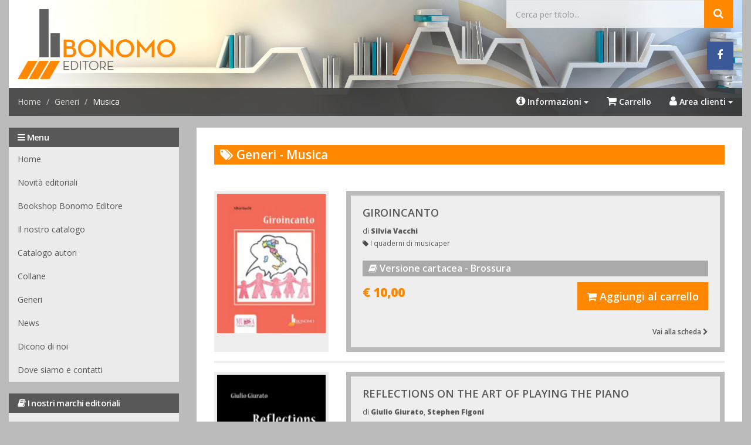

--- FILE ---
content_type: text/html; charset=UTF-8
request_url: https://bonomoeditore.com/generi?id=17
body_size: 5634
content:
<!DOCTYPE html><html lang="it-IT" class="fixed header-dark has-top-menu no-shadow">
	<head>
		<meta charset="utf-8">
		<title>Generi - Musica - Bonomo Editore</title><meta name="viewport" content="width&#x3D;device-width,&#x20;initial-scale&#x3D;1.0,&#x20;maximum-scale&#x3D;1.0,&#x20;user-scalable&#x3D;no"><meta name="viewport" content="width&#x3D;device-width,&#x20;initial-scale&#x3D;1.0,&#x20;maximum-scale&#x3D;1.0,&#x20;user-scalable&#x3D;no">
<meta http-equiv="X-UA-Compatible" content="IE&#x3D;edge"><link href="https&#x3A;&#x2F;&#x2F;fonts.googleapis.com&#x2F;css&#x3F;family&#x3D;Open&#x2B;Sans&#x3A;400,600,800" rel="stylesheet" type="text&#x2F;css">
<link href="&#x2F;assets&#x2F;public&#x2F;img&#x2F;favicon-16.ico" rel="shortcut&#x20;icon">
<link href="&#x2F;assets&#x2F;public&#x2F;img&#x2F;img-favicon-144.ico" rel="apple-touch-icon-precomposed" sizes="144x144">
<link href="&#x2F;assets&#x2F;public&#x2F;img&#x2F;img-favicon-114.ico" rel="apple-touch-icon-precomposed" sizes="114x114">
<link href="&#x2F;assets&#x2F;public&#x2F;img&#x2F;img-favicon-72.ico" rel="apple-touch-icon-precomposed" sizes="72x72">
<link href="&#x2F;assets&#x2F;public&#x2F;img&#x2F;img-favicon-57.ico" rel="apple-touch-icon-precomposed" sizes="57x57">
<link href="&#x2F;assets&#x2F;public&#x2F;css&#x2F;style.css&#x3F;asdj923a" media="screen" rel="stylesheet" type="text&#x2F;css"><script type="text&#x2F;javascript" src="https&#x3A;&#x2F;&#x2F;ajax.googleapis.com&#x2F;ajax&#x2F;libs&#x2F;jquery&#x2F;1.12.4&#x2F;jquery.min.js"></script>
<script type="text&#x2F;javascript" src="https&#x3A;&#x2F;&#x2F;maxcdn.bootstrapcdn.com&#x2F;bootstrap&#x2F;3.3.7&#x2F;js&#x2F;bootstrap.min.js"></script>		<style>
		.main-box.carrello .btn {height: 64px!important;}
		</style>
		<script>
		$(document).ready(function() {
			$('.fa.fa-forward').each(function(i,n) {
				let cloned = $(n).clone()
				$(n).prev().before(cloned);
				$(n).remove();
			});
		})
		</script>
	</head>
	<body class="generi">

		<div class="container">
			<header id="header">
				<div class="social-nav social-nav-mobile visible-xs">
					<ul class="nav navbar-nav navbar-right">
						<li><a href="#" target="_blank" class="btn btn-default width-auto btn-block" type="button"><i class="fa fa-envelope"></i> Newsletter</a></li>
												<li><a href="https://www.facebook.com/bonomoeditore?ref=aymt_homepage_panel" target="_blank" class="btn btn-default btn-facebook" type="button"><i class="fa fa-facebook"></i></a></li>
											</ul>
				</div>

				<div class="row">
					<div class="left-col col-sm-6 col-md-4 col-lg-3">
						<a href="/"><img src="/assets/public/img/img-logo.png" class="logo img-responsive" alt="Bonomo Editore"></a>
					</div>

					<div class="right-col col-sm-6 col-md-4 col-md-offset-4 col-lg-4 col-lg-offset-5">
						<form method="get" action="/libri">
							<div class="input-group">

									<input id="titolo1" name="titolo" type="text" class="form-control" placeholder="Cerca per titolo..." aria-label="Cerca..." aria-describedby="Cerca per titolo...">
									<div class="input-group-btn">
										<button class="btn btn-default" type="submit"><i class="fa fa-search"></i></button>
									</div>

							</div>
						</form>
						
						<div class="social-nav hidden-xs">
							<ul class="nav navbar-nav navbar-right">
																								<li><a href="https://www.facebook.com/bonomoeditore?ref=aymt_homepage_panel" target="_blank" class="btn btn-default btn-facebook" type="button"><i class="fa fa-facebook"></i></a></li>
															</ul>
						</div>						
					</div>
				</div>

				<div class="horizontal-nav row">
					<div class="row">
						<button type="button" class="navbar-toggle collapsed" data-toggle="collapse" data-target="#main-menu" aria-expanded="false">
							<span class="sr-only">Menu</span>
							<span class="icon-bar"></span>
							<span class="icon-bar"></span>
							<span class="icon-bar"></span>
						</button>

						<div class="col-md-6 hidden-xs hidden-sm">
							<nav class="navbar navbar-inverse" aria-label="breadcrumb">
								<ol class="breadcrumb">
																		<li><a href="/">Home</a></li>
																																				<li><a href="/generi">Generi</a></li></li>
																		<li class="active">Musica</li>
																	</ol>
							</nav>
						</div>

						<div class="col-md-6">
							<nav class="navbar navbar-inverse navbar-utilities">
								<div class="btn-group" role="group" aria-label="...">
									<div class="btn-group" role="group">
										<button type="button" class="btn btn-default dropdown-toggle" data-toggle="dropdown" aria-haspopup="true" aria-expanded="false">
											<i class="fa fa-info-circle"></i> <span>Informazioni</span>
											<span class="caret"></span>
										</button>
										<ul class="dropdown-menu">
											<li><a href="/spedizioni">Spedizioni</a></li>
											<li><a href="/pagamenti">Pagamenti</a></li>
										</ul>
									</div>
									<div class="btn-group" role="group">
										<a href="/carrello" class="btn btn-default dropdown-toggle">
											<i class="fa fa-shopping-cart"></i> <span>Carrello</span> <span id="view-cart" class="badge"></span>
										</a>
									</div>
									<div class="btn-group" role="group">
										<button type="button" class="btn btn-default dropdown-toggle" data-toggle="dropdown" aria-haspopup="true" aria-expanded="false">
											<i class="fa fa-user"></i> <span>Area clienti</span>
											<span class="caret"></span>
										</button>
										<ul class="dropdown-menu">
																						<li>
												<form id="menu-login" method="post" class="navbar-form" onSubmit="loginMenu(); return false;">
													<div id="menu-alert-login" class="alert" style="color: #f2dede; background-color: #a94442; display: none">
														<i class="fa fa-exclamation-circle"></i> <strong>Credenziali mancanti o non valide.</strong>
													</div>
													<div class="form-group">
														<input style="color: black" type="text" class="form-control" placeholder="Username" id="username-menu" name="username">
														<div class="input-group">
															<input style="color: black" type="password" class="form-control" placeholder="Password" id="password-menu" name="password">
															<div class="input-group-btn">
																<button class="btn btn-default" type="submit"><i class="fa fa-chevron-right"></i></button>
															</div>
														</div>
													</div>
												</form>
												<script>
													function loginMenu()
													{
														$selector = $('#menu-alert-login');
														$selector.hide();

														$.post("/login", $('#menu-login').serialize())
														.done(function($response) {
															window.location.reload();
														})
														.error(function(data) {
															$selector.show();
															return false;
														});
													}
												</script>
											</li>
											<li class="divider" role="separator"></li>
											<li><a href="/registrazione">Nuova registrazione</a></li>
											<li><a href="/recupero-password">Recupero password</a></li>
																					</ul>
									</div>
								</div>
							</nav>
            			</div>
					</div>
				</div>
			</header>
		</div><!-- / header container -->

		<section id="main-content">
			<div class="container">
				<div class="row">
				<!-- side nav -->
				
<div id="sidenav" class="active">
    <div class="col-sm-12 col-md-4 col-lg-3 equal">
        <div class="collapse navbar-collapse" id="main-menu">
            <!--- Menu principale -->
            <div class="panel panel-inverse">
                <div class="panel-heading hidden-xs hidden-sm">
                    <h3><i class="fa fa-bars"></i> Menu</h3>
                </div>
                <div class="panel-body nopadding">
                    <div class="list-group">
                        <a href="/" class="list-group-item">Home</a>
                        <a href="/novita" class="list-group-item">Novità editoriali</a>
                        <a href="/usato" class="list-group-item">Bookshop Bonomo Editore</a>
                        <a href="/libri" class="list-group-item">Il nostro catalogo</a>
                        <a href="/autori" class="list-group-item">Catalogo autori</a>
                        <a href="/collane" class="list-group-item">Collane</a>
                        <a href="/generi" class="list-group-item">Generi</a>
						<a href="/news" class="list-group-item">News</a>
						<a href="/dicono-di-noi" class="list-group-item">Dicono di noi</a>
                        <a href="/contatti" class="list-group-item">Dove siamo e contatti</a>
                    </div>
                </div>
            </div>
            <!--- Menu i nostri marchi editoriali -->
            <div class="panel panel-inverse">
                <div class="panel-heading">
                    <h3>
                        <i class="fa fa-book"></i> I nostri marchi editoriali
                    </h3>
                </div>
                <div class="panel-body nopadding">
                    <div class="list-group">
                        <a href="/bonomo-editore" class="list-group-item">Bonomo Editore</a>
                        <a href="/libreria-bonomo-editrice" class="list-group-item">Libreria Bonomo Editrice</a>
                    </div>
                </div>
            </div>
            <!--- Menu marchi editoriali non accademici -->
            <div class="panel panel-inverse">
                <div class="panel-heading">
                    <h3>
                        <i class="fa fa-cubes"></i> Marchi editoriali non accademici
                    </h3>
                </div>
                <div class="panel-body nopadding">
                    <div class="list-group">
                        <a href="/azeta-fastpress" class="list-group-item">Azeta Fastpress</a>
                    </div>
                </div>
            </div>
            <!--- Menu Editoria -->
            <div class="panel panel-inverse">
                <div class="panel-heading">
                    <h3>
                        <i class="fa fa-quote-right"></i> Editoria
                    </h3>
                </div>
                <div class="panel-body nopadding">
                    <div class="list-group">
                        <a href="/editoria-tradizionale-e-digitale" class="list-group-item">Editoria tradizionale e digitale</a>
                        <a href="/pubblica-con-noi" class="list-group-item">Pubblica con noi</a>
                    </div>
                </div>
            </div>
			        </div>
    </div>
</div>
<!-- /sidenav -->				<!-- /sidenav -->
				<!-- content -->
				<div class="col-sm-12 col-md-8 col-lg-9 equal">
    <div class="main-box">
        <section class="latest-news">
            <div class="row">
                <div class="col-sm-12">
                    <h2 class="negative"><i class="fa fa-tags"></i> Generi - Musica</h2>
                    <div class="separator-sm"></div>
                </div>
                                <div class="col-sm-12">
                                        <div class="news-item news-hilight">
	<div class="row libri">
		<div class="col-sm-4 col-md-4 col-lg-3 col-xl-2 col-xxxl-3">
			<figure class="overlay-wrapper bottommargin-sm">
				<div class="hover-overlay">
					<a href="/libri/scheda?id=524"><i class="fa fa-chevron-right"></i></a>
				</div>
				<img src="/uploads/libri/copertine/524.webp" class="img-responsive thumbnail" alt="GIROINCANTO">
			</figure>
		</div>
		<div class="col-sm-8 col-md-8 col-lg-9 col-xl-10 col-xxxl-9">
			<div class="news-content bottommargin-sm clearfix">
				<h3 class="bottommargin-xs"><a href="/libri/scheda?id=524">GIROINCANTO</a></h3>
				<div><small>di <strong><a target="blank" href="/autori?id=298">Silvia Vacchi</a></strong></small></div>
								<div>
					<small><i class="fa fa-tag"></i> <a href="/collane?id=16">I quaderni di musicaper</a></small>
				</div>
								<div>
					<div class="row topmargin-xs">
						                                                        							<div class="wrapper-formato col-sm-12">
								<div class="topmargin-xs">
									<h4 class="negative"><span class="fa fa-book text-info"></span> Versione cartacea - Brossura</h4>
									<input type="hidden" class="formato" value="f524" />
								</div>
								<div class="topmargin-xs">
																		<h2 class="prezzo bottommargin-sm">€ 10,00 <button type="button" onclick="aggiungiCarrello(this)" class="btn btn-default pull-right bottommargin-md"><i class="fa fa-shopping-cart"></i> Aggiungi al carrello</button></h2>
																	</div>
							</div>
																		</div>
				</div>
								<div class="pull-right">
					<a href="/libri/scheda?id=524"><h6 class="nomargin">Vai alla scheda <i class="fa fa-chevron-right"></i></h6></a>
				</div>
			</div>
		</div>
	</div>
</div>                                        <div class="news-item news-hilight">
	<div class="row libri">
		<div class="col-sm-4 col-md-4 col-lg-3 col-xl-2 col-xxxl-3">
			<figure class="overlay-wrapper bottommargin-sm">
				<div class="hover-overlay">
					<a href="/libri/scheda?id=410"><i class="fa fa-chevron-right"></i></a>
				</div>
				<img src="/uploads/libri/copertine/410.webp" class="img-responsive thumbnail" alt="REFLECTIONS ON THE ART OF PLAYING THE PIANO">
			</figure>
		</div>
		<div class="col-sm-8 col-md-8 col-lg-9 col-xl-10 col-xxxl-9">
			<div class="news-content bottommargin-sm clearfix">
				<h3 class="bottommargin-xs"><a href="/libri/scheda?id=410">REFLECTIONS ON THE ART OF PLAYING THE PIANO</a></h3>
				<div><small>di <strong><a target="blank" href="/autori?id=197">Giulio Giurato</a></strong>, <strong><a target="blank" href="/autori?id=252">Stephen Figoni</a></strong></small></div>
								<div>
					<div class="row topmargin-xs">
						                                                        							<div class="wrapper-formato col-sm-12">
								<div class="topmargin-xs">
									<h4 class="negative"><span class="fa fa-book text-muted"></span> Versione digitale - Epub</h4>
									<input type="hidden" class="formato" value="f410" />
								</div>
								<div class="topmargin-xs">
																		<h2 class="prezzo bottommargin-sm">€ 4,90 <button type="button" onclick="aggiungiCarrello(this)" class="btn btn-default pull-right bottommargin-md"><i class="fa fa-shopping-cart"></i> Aggiungi al carrello</button></h2>
																	</div>
							</div>
																		</div>
				</div>
								<div class="pull-right">
					<a href="/libri/scheda?id=410"><h6 class="nomargin">Vai alla scheda <i class="fa fa-chevron-right"></i></h6></a>
				</div>
			</div>
		</div>
	</div>
</div>                                        <div class="news-item news-hilight">
	<div class="row libri">
		<div class="col-sm-4 col-md-4 col-lg-3 col-xl-2 col-xxxl-3">
			<figure class="overlay-wrapper bottommargin-sm">
				<div class="hover-overlay">
					<a href="/libri/scheda?id=409"><i class="fa fa-chevron-right"></i></a>
				</div>
				<img src="/uploads/libri/copertine/409.webp" class="img-responsive thumbnail" alt="REFLECTIONS ON THE ART OF PLAYING THE PIANO">
			</figure>
		</div>
		<div class="col-sm-8 col-md-8 col-lg-9 col-xl-10 col-xxxl-9">
			<div class="news-content bottommargin-sm clearfix">
				<h3 class="bottommargin-xs"><a href="/libri/scheda?id=409">REFLECTIONS ON THE ART OF PLAYING THE PIANO</a></h3>
				<div><small>di <strong><a target="blank" href="/autori?id=197">Giulio Giurato</a></strong>, <strong><a target="blank" href="/autori?id=252">Stephen Figoni</a></strong></small></div>
								<div>
					<div class="row topmargin-xs">
						                                                        							<div class="wrapper-formato col-sm-12">
								<div class="topmargin-xs">
									<h4 class="negative"><span class="fa fa-book text-info"></span> Versione cartacea - Brossura</h4>
									<input type="hidden" class="formato" value="f409" />
								</div>
								<div class="topmargin-xs">
																		<h2 class="prezzo bottommargin-sm">€ 10,00 <button type="button" onclick="aggiungiCarrello(this)" class="btn btn-default pull-right bottommargin-md"><i class="fa fa-shopping-cart"></i> Aggiungi al carrello</button></h2>
																	</div>
							</div>
																		</div>
				</div>
								<div class="pull-right">
					<a href="/libri/scheda?id=409"><h6 class="nomargin">Vai alla scheda <i class="fa fa-chevron-right"></i></h6></a>
				</div>
			</div>
		</div>
	</div>
</div>                                        <div class="news-item news-hilight">
	<div class="row libri">
		<div class="col-sm-4 col-md-4 col-lg-3 col-xl-2 col-xxxl-3">
			<figure class="overlay-wrapper bottommargin-sm">
				<div class="hover-overlay">
					<a href="/libri/scheda?id=304"><i class="fa fa-chevron-right"></i></a>
				</div>
				<img src="/uploads/libri/copertine/304.webp" class="img-responsive thumbnail" alt="RIFLESSIONI-SULL'ARTE DI SUONARE IL PIANOFORTE">
			</figure>
		</div>
		<div class="col-sm-8 col-md-8 col-lg-9 col-xl-10 col-xxxl-9">
			<div class="news-content bottommargin-sm clearfix">
				<h3 class="bottommargin-xs"><a href="/libri/scheda?id=304">RIFLESSIONI-SULL'ARTE DI SUONARE IL PIANOFORTE</a></h3>
				<div><small>di <strong><a target="blank" href="/autori?id=197">Giulio Giurato</a></strong></small></div>
								<div>
					<small><i class="fa fa-tag"></i> <a href="/collane?id=16">I quaderni di musicaper</a></small>
				</div>
								<div>
					<div class="row topmargin-xs">
						                                                        							<div class="wrapper-formato col-sm-12">
								<div class="topmargin-xs">
									<h4 class="negative"><span class="fa fa-book text-muted"></span> Versione digitale - Epub</h4>
									<input type="hidden" class="formato" value="f304" />
								</div>
								<div class="topmargin-xs">
																		<h2 class="prezzo bottommargin-sm">€ 4,90 <button type="button" onclick="aggiungiCarrello(this)" class="btn btn-default pull-right bottommargin-md"><i class="fa fa-shopping-cart"></i> Aggiungi al carrello</button></h2>
																	</div>
							</div>
																		</div>
				</div>
								<div class="pull-right">
					<a href="/libri/scheda?id=304"><h6 class="nomargin">Vai alla scheda <i class="fa fa-chevron-right"></i></h6></a>
				</div>
			</div>
		</div>
	</div>
</div>                                    </div>
				                                <div class="col-sm-12 text-center">
				

<nav>
    <ul class="pagination">

<!-- First page link -->
    
    <!-- Previous page link -->
    
    <!-- Numbered page links -->
            
    <!-- Next page link -->
    
    <!-- Last page link -->
        </ul>
</nav>
				</div>
				            </div>
        </section>
    </div>
</div>				<!-- /main content container -->

				<div id="alert-modal" class="modal fade" tabindex="-1" role="dialog">
					<div class="modal-dialog" role="document">
						<div class="modal-content">
						<div class="modal-header">
							<button type="button" class="close" data-dismiss="modal" aria-label="Close"><span aria-hidden="true">&times;</span></button>
							<h4 id="alert-title" class="modal-title"></h4>
						</div>
						<div id="alert-body" class="modal-body alert text-center">
							<span id="alert-icon" class="fa-4x"></span><br>
							<p id="alert-message"></p>
						</div>
						<div class="modal-footer">
							<button id="alert-button-close" type="button" class="btn btn-default" data-dismiss="modal">Continua con gli acquisti</button>
							<a id="alert-button-cart" class="btn btn-default" href="/carrello">Vai al carrello <span class="fa fa-forward"></span></a>
						</div>
						</div><!-- /.modal-content -->
					</div><!-- /.modal-dialog -->
				</div><!-- /.modal -->

				<script>

				$(document).ready(function() {
					updateCarrello();
					resetAlert();
				});

				function resetAlert()
				{
					$('#alert-message').empty();
					$('#alert-title').empty();
					$('#alert-icon').attr('class', '').addClass('fa-4x')
					$('#alert-body').attr('class', '').addClass('modal-body alert text-center')
					$('#alert-button-cart').hide();
				}

				function visualizzaAlert($title, $message, $color, $icon, $result)
				{
					resetAlert();
					$('#alert-title').text($title);
					$('#alert-message').html($message);
					$('#alert-body').addClass($color);
					$('#alert-icon').addClass($icon);

					if($result == true)
					{
						$('#alert-button-cart').show()
					}

					$('#alert-modal').modal({
						keyboard: false
					})
				}

				function getInfoFormato(item)
				{
					$wrapperInfo = $(item).closest('.wrapper-formato').find('.info');
					$info = $(item).find('option:selected').attr('data-info');

					$wrapperInfo.empty().addClass('hidden');

					if(undefined != $info)
					{
						$wrapperInfo.html($info).removeClass('hidden');
					}
				}

				function aggiungiCarrello(button)
				{
					quantita = $(button).closest('.wrapper-formato').find('.q');
					formato = $(button).closest('.wrapper-formato').find('.formato').val();

					q = 1;

					if(undefined != quantita)
					{
						q = quantita.val();
					}

					$.post("/carrello/add", {formato: formato, q: q})
					.done(function($response) {
						updateCarrello();
						visualizzaAlert($response.title, $response.message, $response.color, $response.icon, $response.result);
					})
					.error(function(data) {
						$response = data.responseJSON;
						visualizzaAlert($response.title, $response.message, $response.color, $response.icon, $response.result);
					});

					return false;
				}

				function emptyCarrello()
				{
					$.post("/carrello/empty")
					.done(function($response) {
						updateCarrello();
						visualizzaAlert($response.title, $response.message, $response.color, $response.icon, $response.result);
					});

					return false;
				}

				function updateCarrello()
				{
					$.get("/carrello/view", function(data) {

						$selector = $('#view-cart');
						$selector.empty();

						$num = Object.keys(data).length;

						if($num == 0)
						{
							if($('#cart-table').length)
							{
								$('#cart-table').remove();
								viewAlertCartEmpty();
							}
						}
						else
						{
							$selector.append($num);
						}

					});
				}

				function viewAlertCartEmpty()
				{
					$('#cart-alert-empty').removeClass('hidden');
					$('#cart-buttons').hide();
				}

				function submitOnKeyPress(event,form) {
					if (event && event.which == 13)
						form.submit();
					else
						return true;
				}
				</script>
				</div>
			</div>
		</section>

		<footer id="#footer">
			<div class="container">
				<div class="row">
					<div class="col-md-6 col-md-3">
						<img src="/assets/public/img/img-footer-logo.png" class="footer-logo" alt="Bonomo Editore">
						<div class="info-wrapper">
							<p class="text-justify">La Bonomo Editore ha la sua sede a San Lazzaro di Savena, vicino a Bologna. Nel suo bookshop si possono trovare i testi universitari di varia e professionali.</p>
						</div>
						<h3><i class="fa fa-map-marker"></i> Recapiti</h3>
						<p>
							Bonomo Editore di Segnalibro Srl<br>
							Via Speranza 29, 40068 San Lazzaro di Savena (BO)<br>
							P.IVA IT02096091208						</p>
												<a href="mailto:info@bonomoeditore.com">
							<i class="fa fa-envelope"></i> info@bonomoeditore.com						</a>
						<br>
																		<a href="tel:00390516167441">
							<i class="fa fa-phone"></i> +39 051.6167441						</a>
						<br>
																		<a href="tel:00393349020075">
							<i class="fa fa-mobile"></i> +39 334.9020075						</a>
												<div class="separator-md"></div>
						<div class="social-wrapper">
															<a href="https://www.facebook.com/bonomoeditore?ref=aymt_homepage_panel" target="_blank" class="btn btn-default btn-facebook" type="button"><i class="fa fa-facebook"></i></a>
													</div>
					</div>
					<div class="col-md-6 col-md-3">
    <h3>
        <i class="fa fa-bars"></i> Menu
    </h3>
    <ul class="nav">
        <li><a href="/">Home</a></li>
        <li><a href="/novita">Novità editoriali</a></li>
        <li><a href="/usato">Bookshop Bonomo Editore</a></li>
        <li><a href="/libri">Il nostro catalogo</a></li>
        <li><a href="/autori">Catalogo autori</a></li>
        <li><a href="/collane">Collane</a></li>
        <li><a href="/generi">Generi</a></li>
        <li><a href="/news">News</a></li>
        <li><a href="/contatti">Dove siamo e contatti</a></li>
    </ul>
</div>
<div class="col-md-6 col-md-3">
    <h3><i class="fa fa-book"></i> I nostri marchi editoriali</h3>
    <ul class="nav">
        <li><a href="/bonomo-editore">Bonomo Editore</a></li>
        <li><a href="/libreria-bonomo-editrice">Libreria Bonomo Editrice</a></li>
        <li><a href="/azeta-fastpress">Azeta Fastpress</a></li>
    </ul>
    <h3><i class="fa fa-quote-right"></i> Editoria</h3>
    <ul class="nav">
        <li><a href="/editoria-tradizionale-e-digitale">Editoria tradizionale e digitale</a></li>
        <li><a href="/pubblica-con-noi">Pubblica con noi</a></li>
    </ul>
    <h3><i class="fa fa-link"></i> Collegamenti</h3>
    <ul class="nav">
        <li><a href="/link">Link</a></li>
    </ul>
</div>					<div class="col-md-6 col-md-3">
						<div class="banner-wrapper">
							<a href="http://www.itacanetwork.it/ItacaNetwork/" target="_blank">
								<img src="/assets/public/img/img-itaca-hd.gif" class="footer-banner" alt="Itaca Network - Arcipelago di librerie libere">
							</a>
							<a href="https://www.bonomoeditore.com/contatti#scrivici" target="_self">
								<img src="/assets/public/img/img-richiedi-libro-hd.gif" class="footer-banner" alt="Richiedi libro">
							</a>
							<a href="https://cartadeldocente.istruzione.it/" target="_blank">
								<img src="/assets/public/img/img-carta-docente-hd.png" class="footer-banner" alt="Carta del docente">
							</a>
							<a href="https://www.18app.italia.it/" target="_blank">
								<img src="/assets/public/img/img-bonus-cultura-hd.png" class="footer-banner" alt="18app - Bonus cultura">
							</a>
						</div>
					</div>
				</div>
			</div>
			<!-- /footer container -->
		</footer>

		<section id="copyright">
			<div class="container">
				<div class="row">
					<div class="col-sm-6">
						<ul class="nav nav-pills">
							<li><a href="/note-legali">Note legali</a></li>
							<li><a href="/credits">Credits</a></li>
							<li><a href="/privacy-policy">Privacy policy</a></li>
							<li><a href="/cookie-policy">Cookie policy</a></li>
						</ul>
					</div>
					<div class="col-sm-6">
						<div class="realizzato-da">
							<a title="Siti internet bologna" href="//www.kinetica.it" target="_blank" rel="noopener noreferrer">Realizzato da Kinetica</a>
							<br>
								<a title="assistenza pc bologna" href="//www.kinetica.it/assistenza-tecnica-informatica" target="_blank" rel="noopener noreferrer">Informatica</a> |
								<a title="web agency bologna" href="//www.kinetica.it/siti-internet" target="_blank" rel="noopener noreferrer">Web</a>
							</div>
						</div>
					</div>
				</div>
				<!-- /copyright container -->
			</section>

		<script type="text&#x2F;javascript" src="&#x2F;assets&#x2F;public&#x2F;js&#x2F;owl.carousel.js"></script>
<script type="text&#x2F;javascript" src="&#x2F;assets&#x2F;public&#x2F;js&#x2F;functions.js"></script>	</body>
</html>


--- FILE ---
content_type: application/javascript
request_url: https://bonomoeditore.com/assets/public/js/functions.js
body_size: 428
content:
$(document).ready(function($) {

  'use strict';


// OWL CAROUSEL INIT
// carousel "collane"

  $("#owl-collane").owlCarousel({
    margin:15,
    autoplay: true,
    autoplayTimeout: 5000,
    autoplayHoverPause: true,
    loop: true,
    startPosition: 0,
    lazyLoad: true,
    lazyLoadEager: 1,
    responsiveRefreshRate: 10,
    mouseDrag: true,
    touchDrag: true,
    pullDrag: true,
    freeDrag: false,
    merge: false,
    mergeFit: false,
    autoWidth: false,
    URLhashListener: false,
    nav:false,
    navRewind: true,
    slideBy: 1,
    dots: false,
    dotsEach: false,
    dotData: false,
    smartSpeed: 2000,
    fluidSpeed: false,
    autoplaySpeed: false,
    navSpeed: false,
    dotsSpeed: false,
    dragEndSpeed: false,
    callbacks: true,
    responsiveRefreshRate: 10,
    video: false,
    videoHeight: false,
    videoWidth: false,
    animateOut: false,
    animateIn: false,
    fallbackEasing: 'swing',
    info: false,
    nestedItemSelector: false,
    itemElement: 'div',
    stageElement: 'div',
    responsive:{
        0:{
            items:1,
            center: true,
            stagePadding: 0
        },
        480:{
            items:2,
            center: false,
            stagePadding: 0
        },
        768:{
            items:2,
            center: false,
            stagePadding: 0
        },
        992:{
            items:2,
            center: false,
            stagePadding: 0
        },
        1200:{
            items:3,
            center: false,
            stagePadding: 0
        },
        1441:{
            items:4,
            center: false,
            stagePadding: 0
        },
        1921:{
            items:4,
            center: false,
            stagePadding: 0
        }
    }
  });
  //
});